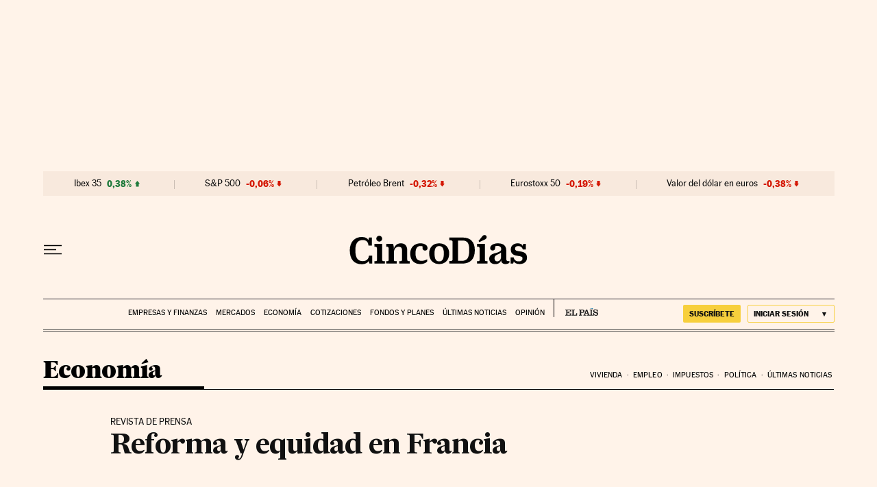

--- FILE ---
content_type: application/javascript; charset=utf-8
request_url: https://fundingchoicesmessages.google.com/f/AGSKWxVkPngU-0hhSQ_-8R5FT_-EckGT6HxejJg7IDNHOlyonq4fO5Js8_9vtCVu6htJ4bI-YF-th3zblPsI--HGlt5Wg3CPdLURNPKm9Kme8z2lCxpd1w1O7GV6eAn-f9mDIsvPjc8=?fccs=W251bGwsbnVsbCxudWxsLG51bGwsbnVsbCxudWxsLFsxNzY4NzgwMTAwLDM5MDAwMDAwXSxudWxsLG51bGwsbnVsbCxbbnVsbCxbNyw2XSxudWxsLG51bGwsbnVsbCxudWxsLG51bGwsbnVsbCxudWxsLG51bGwsbnVsbCwxXSwiaHR0cHM6Ly9jaW5jb2RpYXMuZWxwYWlzLmNvbS9jaW5jb2RpYXMvMjAwNy8xMC8xOS9lY29ub21pYS8xMTkyOTA2NTQ0Xzg1MDIxNS5odG1sIixudWxsLFtbOCwiTTlsa3pVYVpEc2ciXSxbOSwiZW4tVVMiXSxbMTYsIlsxLDEsMV0iXSxbMTksIjIiXSxbMTcsIlswXSJdLFsyNCwiIl0sWzI5LCJmYWxzZSJdXV0
body_size: 102
content:
if (typeof __googlefc.fcKernelManager.run === 'function') {"use strict";this.default_ContributorServingResponseClientJs=this.default_ContributorServingResponseClientJs||{};(function(_){var window=this;
try{
var np=function(a){this.A=_.t(a)};_.u(np,_.J);var op=function(a){this.A=_.t(a)};_.u(op,_.J);op.prototype.getWhitelistStatus=function(){return _.F(this,2)};var pp=function(a){this.A=_.t(a)};_.u(pp,_.J);var qp=_.Zc(pp),rp=function(a,b,c){this.B=a;this.j=_.A(b,np,1);this.l=_.A(b,_.Nk,3);this.F=_.A(b,op,4);a=this.B.location.hostname;this.D=_.Dg(this.j,2)&&_.O(this.j,2)!==""?_.O(this.j,2):a;a=new _.Og(_.Ok(this.l));this.C=new _.bh(_.q.document,this.D,a);this.console=null;this.o=new _.jp(this.B,c,a)};
rp.prototype.run=function(){if(_.O(this.j,3)){var a=this.C,b=_.O(this.j,3),c=_.dh(a),d=new _.Ug;b=_.fg(d,1,b);c=_.C(c,1,b);_.hh(a,c)}else _.eh(this.C,"FCNEC");_.lp(this.o,_.A(this.l,_.Ae,1),this.l.getDefaultConsentRevocationText(),this.l.getDefaultConsentRevocationCloseText(),this.l.getDefaultConsentRevocationAttestationText(),this.D);_.mp(this.o,_.F(this.F,1),this.F.getWhitelistStatus());var e;a=(e=this.B.googlefc)==null?void 0:e.__executeManualDeployment;a!==void 0&&typeof a==="function"&&_.Qo(this.o.G,
"manualDeploymentApi")};var sp=function(){};sp.prototype.run=function(a,b,c){var d;return _.v(function(e){d=qp(b);(new rp(a,d,c)).run();return e.return({})})};_.Rk(7,new sp);
}catch(e){_._DumpException(e)}
}).call(this,this.default_ContributorServingResponseClientJs);
// Google Inc.

//# sourceURL=/_/mss/boq-content-ads-contributor/_/js/k=boq-content-ads-contributor.ContributorServingResponseClientJs.en_US.M9lkzUaZDsg.es5.O/d=1/exm=ad_blocking_detection_executable,kernel_loader,loader_js_executable/ed=1/rs=AJlcJMzanTQvnnVdXXtZinnKRQ21NfsPog/m=cookie_refresh_executable
__googlefc.fcKernelManager.run('\x5b\x5b\x5b7,\x22\x5b\x5bnull,\\\x22elpais.com\\\x22,\\\x22AKsRol_nU9POG0tsYoKdkhoMjEjjH8_tCJKwe4cBdreRM9bHDrv7Oce7MqnE94xPKYjIrHyMEFnP4r4kYVz91Fl35G0wPl8_zDRecThAJ3Ve_4Fsqv0AATPeEbFxEZ9uXdu3S60R8_a08XlAVg-pSVv-sZn8s7r0PA\\\\u003d\\\\u003d\\\x22\x5d,null,\x5b\x5bnull,null,null,\\\x22https:\/\/fundingchoicesmessages.google.com\/f\/AGSKWxUyuV1KSR7fMsKlrC6OLnRz2u0gHeBH5m6bw8v1Cqp5iIOzri2mXlmDVWH7wIfRCGAbyflIF2XtAXSB1Lsg0X-szTtMbadB-ArcXbGjnj_leMhLbXCjepyqJ5mNU4_uqX1Jymk\\\\u003d\\\x22\x5d,null,null,\x5bnull,null,null,\\\x22https:\/\/fundingchoicesmessages.google.com\/el\/AGSKWxVduPbx8rFLBJ719uCqKTI-cBhV2ExR3eLk9z0dTeSYEGM7PmtNR7CTudqUz4Bh-vtSZ5UZvDF7IZd7JRJb6DmiBoISzWE-KhfoISM9zN32FtewaOXlXMd-yxUUudb_KG0-CCc\\\\u003d\\\x22\x5d,null,\x5bnull,\x5b7,6\x5d,null,null,null,null,null,null,null,null,null,1\x5d\x5d,\x5b3,1\x5d\x5d\x22\x5d\x5d,\x5bnull,null,null,\x22https:\/\/fundingchoicesmessages.google.com\/f\/AGSKWxVwPVE3hJ49UVYv5TAjrcqfuTAequhSE5J86grhvIYExVNMuGZpOa318vDSZBvx_KnpM7dmGfR2tHINexbz_iyNHoP5yZHURvDiPgrMTzOea_KBjsrDn4st2uh6wrCFQROtWgc\\u003d\x22\x5d\x5d');}

--- FILE ---
content_type: application/javascript; charset=utf-8
request_url: https://fundingchoicesmessages.google.com/f/AGSKWxWSR3mktxMMH4ZR3TTlByzpbu3hI2reF_c9r-xd5suBNxh-UBUqS8piJExfswAuDHS28WqumX4uRIWR_SFOxfomNxgJxH2nQ06Xj-SDYxotUH5hygrVNPcI54WsKY6bndCJgPiZuJHrxLTA25wXqJRxRqegrVZUPWbEC38xUlpBJkv1dm8KYfvzXh5B/_/ads_controller..ace.advertising./ad_300..com/ads_/ad-400.
body_size: -1290
content:
window['3c0cc97c-c579-4266-8be0-ab771920857a'] = true;